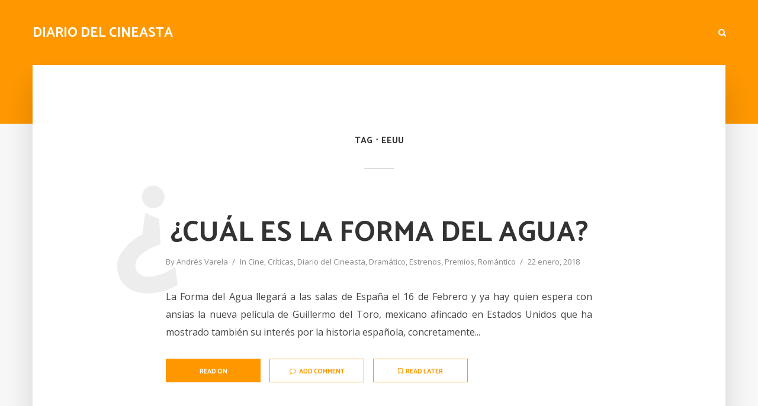

--- FILE ---
content_type: text/html; charset=UTF-8
request_url: https://diariodelcineasta.com/tag/eeuu/
body_size: 17278
content:
<!DOCTYPE html>
<html lang="es" class="no-js no-svg">
	<head><meta charset="UTF-8"><script>if(navigator.userAgent.match(/MSIE|Internet Explorer/i)||navigator.userAgent.match(/Trident\/7\..*?rv:11/i)){var href=document.location.href;if(!href.match(/[?&]nowprocket/)){if(href.indexOf("?")==-1){if(href.indexOf("#")==-1){document.location.href=href+"?nowprocket=1"}else{document.location.href=href.replace("#","?nowprocket=1#")}}else{if(href.indexOf("#")==-1){document.location.href=href+"&nowprocket=1"}else{document.location.href=href.replace("#","&nowprocket=1#")}}}}</script><script>(()=>{class RocketLazyLoadScripts{constructor(){this.v="1.2.6",this.triggerEvents=["keydown","mousedown","mousemove","touchmove","touchstart","touchend","wheel"],this.userEventHandler=this.t.bind(this),this.touchStartHandler=this.i.bind(this),this.touchMoveHandler=this.o.bind(this),this.touchEndHandler=this.h.bind(this),this.clickHandler=this.u.bind(this),this.interceptedClicks=[],this.interceptedClickListeners=[],this.l(this),window.addEventListener("pageshow",(t=>{this.persisted=t.persisted,this.everythingLoaded&&this.m()})),this.CSPIssue=sessionStorage.getItem("rocketCSPIssue"),document.addEventListener("securitypolicyviolation",(t=>{this.CSPIssue||"script-src-elem"!==t.violatedDirective||"data"!==t.blockedURI||(this.CSPIssue=!0,sessionStorage.setItem("rocketCSPIssue",!0))})),document.addEventListener("DOMContentLoaded",(()=>{this.k()})),this.delayedScripts={normal:[],async:[],defer:[]},this.trash=[],this.allJQueries=[]}p(t){document.hidden?t.t():(this.triggerEvents.forEach((e=>window.addEventListener(e,t.userEventHandler,{passive:!0}))),window.addEventListener("touchstart",t.touchStartHandler,{passive:!0}),window.addEventListener("mousedown",t.touchStartHandler),document.addEventListener("visibilitychange",t.userEventHandler))}_(){this.triggerEvents.forEach((t=>window.removeEventListener(t,this.userEventHandler,{passive:!0}))),document.removeEventListener("visibilitychange",this.userEventHandler)}i(t){"HTML"!==t.target.tagName&&(window.addEventListener("touchend",this.touchEndHandler),window.addEventListener("mouseup",this.touchEndHandler),window.addEventListener("touchmove",this.touchMoveHandler,{passive:!0}),window.addEventListener("mousemove",this.touchMoveHandler),t.target.addEventListener("click",this.clickHandler),this.L(t.target,!0),this.S(t.target,"onclick","rocket-onclick"),this.C())}o(t){window.removeEventListener("touchend",this.touchEndHandler),window.removeEventListener("mouseup",this.touchEndHandler),window.removeEventListener("touchmove",this.touchMoveHandler,{passive:!0}),window.removeEventListener("mousemove",this.touchMoveHandler),t.target.removeEventListener("click",this.clickHandler),this.L(t.target,!1),this.S(t.target,"rocket-onclick","onclick"),this.M()}h(){window.removeEventListener("touchend",this.touchEndHandler),window.removeEventListener("mouseup",this.touchEndHandler),window.removeEventListener("touchmove",this.touchMoveHandler,{passive:!0}),window.removeEventListener("mousemove",this.touchMoveHandler)}u(t){t.target.removeEventListener("click",this.clickHandler),this.L(t.target,!1),this.S(t.target,"rocket-onclick","onclick"),this.interceptedClicks.push(t),t.preventDefault(),t.stopPropagation(),t.stopImmediatePropagation(),this.M()}O(){window.removeEventListener("touchstart",this.touchStartHandler,{passive:!0}),window.removeEventListener("mousedown",this.touchStartHandler),this.interceptedClicks.forEach((t=>{t.target.dispatchEvent(new MouseEvent("click",{view:t.view,bubbles:!0,cancelable:!0}))}))}l(t){EventTarget.prototype.addEventListenerWPRocketBase=EventTarget.prototype.addEventListener,EventTarget.prototype.addEventListener=function(e,i,o){"click"!==e||t.windowLoaded||i===t.clickHandler||t.interceptedClickListeners.push({target:this,func:i,options:o}),(this||window).addEventListenerWPRocketBase(e,i,o)}}L(t,e){this.interceptedClickListeners.forEach((i=>{i.target===t&&(e?t.removeEventListener("click",i.func,i.options):t.addEventListener("click",i.func,i.options))})),t.parentNode!==document.documentElement&&this.L(t.parentNode,e)}D(){return new Promise((t=>{this.P?this.M=t:t()}))}C(){this.P=!0}M(){this.P=!1}S(t,e,i){t.hasAttribute&&t.hasAttribute(e)&&(event.target.setAttribute(i,event.target.getAttribute(e)),event.target.removeAttribute(e))}t(){this._(this),"loading"===document.readyState?document.addEventListener("DOMContentLoaded",this.R.bind(this)):this.R()}k(){let t=[];document.querySelectorAll("script[type=rocketlazyloadscript][data-rocket-src]").forEach((e=>{let i=e.getAttribute("data-rocket-src");if(i&&!i.startsWith("data:")){0===i.indexOf("//")&&(i=location.protocol+i);try{const o=new URL(i).origin;o!==location.origin&&t.push({src:o,crossOrigin:e.crossOrigin||"module"===e.getAttribute("data-rocket-type")})}catch(t){}}})),t=[...new Map(t.map((t=>[JSON.stringify(t),t]))).values()],this.T(t,"preconnect")}async R(){this.lastBreath=Date.now(),this.j(this),this.F(this),this.I(),this.W(),this.q(),await this.A(this.delayedScripts.normal),await this.A(this.delayedScripts.defer),await this.A(this.delayedScripts.async);try{await this.U(),await this.H(this),await this.J()}catch(t){console.error(t)}window.dispatchEvent(new Event("rocket-allScriptsLoaded")),this.everythingLoaded=!0,this.D().then((()=>{this.O()})),this.N()}W(){document.querySelectorAll("script[type=rocketlazyloadscript]").forEach((t=>{t.hasAttribute("data-rocket-src")?t.hasAttribute("async")&&!1!==t.async?this.delayedScripts.async.push(t):t.hasAttribute("defer")&&!1!==t.defer||"module"===t.getAttribute("data-rocket-type")?this.delayedScripts.defer.push(t):this.delayedScripts.normal.push(t):this.delayedScripts.normal.push(t)}))}async B(t){if(await this.G(),!0!==t.noModule||!("noModule"in HTMLScriptElement.prototype))return new Promise((e=>{let i;function o(){(i||t).setAttribute("data-rocket-status","executed"),e()}try{if(navigator.userAgent.indexOf("Firefox/")>0||""===navigator.vendor||this.CSPIssue)i=document.createElement("script"),[...t.attributes].forEach((t=>{let e=t.nodeName;"type"!==e&&("data-rocket-type"===e&&(e="type"),"data-rocket-src"===e&&(e="src"),i.setAttribute(e,t.nodeValue))})),t.text&&(i.text=t.text),i.hasAttribute("src")?(i.addEventListener("load",o),i.addEventListener("error",(function(){i.setAttribute("data-rocket-status","failed-network"),e()})),setTimeout((()=>{i.isConnected||e()}),1)):(i.text=t.text,o()),t.parentNode.replaceChild(i,t);else{const i=t.getAttribute("data-rocket-type"),s=t.getAttribute("data-rocket-src");i?(t.type=i,t.removeAttribute("data-rocket-type")):t.removeAttribute("type"),t.addEventListener("load",o),t.addEventListener("error",(i=>{this.CSPIssue&&i.target.src.startsWith("data:")?(console.log("WPRocket: data-uri blocked by CSP -> fallback"),t.removeAttribute("src"),this.B(t).then(e)):(t.setAttribute("data-rocket-status","failed-network"),e())})),s?(t.removeAttribute("data-rocket-src"),t.src=s):t.src="data:text/javascript;base64,"+window.btoa(unescape(encodeURIComponent(t.text)))}}catch(i){t.setAttribute("data-rocket-status","failed-transform"),e()}}));t.setAttribute("data-rocket-status","skipped")}async A(t){const e=t.shift();return e&&e.isConnected?(await this.B(e),this.A(t)):Promise.resolve()}q(){this.T([...this.delayedScripts.normal,...this.delayedScripts.defer,...this.delayedScripts.async],"preload")}T(t,e){var i=document.createDocumentFragment();t.forEach((t=>{const o=t.getAttribute&&t.getAttribute("data-rocket-src")||t.src;if(o&&!o.startsWith("data:")){const s=document.createElement("link");s.href=o,s.rel=e,"preconnect"!==e&&(s.as="script"),t.getAttribute&&"module"===t.getAttribute("data-rocket-type")&&(s.crossOrigin=!0),t.crossOrigin&&(s.crossOrigin=t.crossOrigin),t.integrity&&(s.integrity=t.integrity),i.appendChild(s),this.trash.push(s)}})),document.head.appendChild(i)}j(t){let e={};function i(i,o){return e[o].eventsToRewrite.indexOf(i)>=0&&!t.everythingLoaded?"rocket-"+i:i}function o(t,o){!function(t){e[t]||(e[t]={originalFunctions:{add:t.addEventListener,remove:t.removeEventListener},eventsToRewrite:[]},t.addEventListener=function(){arguments[0]=i(arguments[0],t),e[t].originalFunctions.add.apply(t,arguments)},t.removeEventListener=function(){arguments[0]=i(arguments[0],t),e[t].originalFunctions.remove.apply(t,arguments)})}(t),e[t].eventsToRewrite.push(o)}function s(e,i){let o=e[i];e[i]=null,Object.defineProperty(e,i,{get:()=>o||function(){},set(s){t.everythingLoaded?o=s:e["rocket"+i]=o=s}})}o(document,"DOMContentLoaded"),o(window,"DOMContentLoaded"),o(window,"load"),o(window,"pageshow"),o(document,"readystatechange"),s(document,"onreadystatechange"),s(window,"onload"),s(window,"onpageshow");try{Object.defineProperty(document,"readyState",{get:()=>t.rocketReadyState,set(e){t.rocketReadyState=e},configurable:!0}),document.readyState="loading"}catch(t){console.log("WPRocket DJE readyState conflict, bypassing")}}F(t){let e;function i(e){return t.everythingLoaded?e:e.split(" ").map((t=>"load"===t||0===t.indexOf("load.")?"rocket-jquery-load":t)).join(" ")}function o(o){function s(t){const e=o.fn[t];o.fn[t]=o.fn.init.prototype[t]=function(){return this[0]===window&&("string"==typeof arguments[0]||arguments[0]instanceof String?arguments[0]=i(arguments[0]):"object"==typeof arguments[0]&&Object.keys(arguments[0]).forEach((t=>{const e=arguments[0][t];delete arguments[0][t],arguments[0][i(t)]=e}))),e.apply(this,arguments),this}}o&&o.fn&&!t.allJQueries.includes(o)&&(o.fn.ready=o.fn.init.prototype.ready=function(e){return t.domReadyFired?e.bind(document)(o):document.addEventListener("rocket-DOMContentLoaded",(()=>e.bind(document)(o))),o([])},s("on"),s("one"),t.allJQueries.push(o)),e=o}o(window.jQuery),Object.defineProperty(window,"jQuery",{get:()=>e,set(t){o(t)}})}async H(t){const e=document.querySelector("script[data-webpack]");e&&(await async function(){return new Promise((t=>{e.addEventListener("load",t),e.addEventListener("error",t)}))}(),await t.K(),await t.H(t))}async U(){this.domReadyFired=!0;try{document.readyState="interactive"}catch(t){}await this.G(),document.dispatchEvent(new Event("rocket-readystatechange")),await this.G(),document.rocketonreadystatechange&&document.rocketonreadystatechange(),await this.G(),document.dispatchEvent(new Event("rocket-DOMContentLoaded")),await this.G(),window.dispatchEvent(new Event("rocket-DOMContentLoaded"))}async J(){try{document.readyState="complete"}catch(t){}await this.G(),document.dispatchEvent(new Event("rocket-readystatechange")),await this.G(),document.rocketonreadystatechange&&document.rocketonreadystatechange(),await this.G(),window.dispatchEvent(new Event("rocket-load")),await this.G(),window.rocketonload&&window.rocketonload(),await this.G(),this.allJQueries.forEach((t=>t(window).trigger("rocket-jquery-load"))),await this.G();const t=new Event("rocket-pageshow");t.persisted=this.persisted,window.dispatchEvent(t),await this.G(),window.rocketonpageshow&&window.rocketonpageshow({persisted:this.persisted}),this.windowLoaded=!0}m(){document.onreadystatechange&&document.onreadystatechange(),window.onload&&window.onload(),window.onpageshow&&window.onpageshow({persisted:this.persisted})}I(){const t=new Map;document.write=document.writeln=function(e){const i=document.currentScript;i||console.error("WPRocket unable to document.write this: "+e);const o=document.createRange(),s=i.parentElement;let n=t.get(i);void 0===n&&(n=i.nextSibling,t.set(i,n));const c=document.createDocumentFragment();o.setStart(c,0),c.appendChild(o.createContextualFragment(e)),s.insertBefore(c,n)}}async G(){Date.now()-this.lastBreath>45&&(await this.K(),this.lastBreath=Date.now())}async K(){return document.hidden?new Promise((t=>setTimeout(t))):new Promise((t=>requestAnimationFrame(t)))}N(){this.trash.forEach((t=>t.remove()))}static run(){const t=new RocketLazyLoadScripts;t.p(t)}}RocketLazyLoadScripts.run()})();</script>
	     <!-- Google tag (gtag.js) -->
<script async src="https://www.googletagmanager.com/gtag/js?id=G-5VBYE4H7BQ"></script>
<script>
  window.dataLayer = window.dataLayer || [];
  function gtag(){dataLayer.push(arguments);}
  gtag('js', new Date());

  gtag('config', 'G-5VBYE4H7BQ');
</script>
	    <!-- Google tag (gtag.js) -->
<script async src="https://www.googletagmanager.com/gtag/js?id=G-299V8M08BJ"></script>
<script>
  window.dataLayer = window.dataLayer || [];
  function gtag(){dataLayer.push(arguments);}
  gtag('js', new Date());

  gtag('config', 'G-299V8M08BJ');
</script>
<!-- Google tag (gtag.js) -->
<script async src="https://www.googletagmanager.com/gtag/js?id=G-Y5VWNGR94N"></script>
<script>
  window.dataLayer = window.dataLayer || [];
  function gtag(){dataLayer.push(arguments);}
  gtag('js', new Date());

  gtag('config', 'G-Y5VWNGR94N');
</script>
		
		<meta name="viewport" content="width=device-width, initial-scale=1">
		<link rel="profile" href="https://gmpg.org/xfn/11">
		<meta name='robots' content='index, follow, max-image-preview:large, max-snippet:-1, max-video-preview:-1' />
	<style>img:is([sizes="auto" i], [sizes^="auto," i]) { contain-intrinsic-size: 3000px 1500px }</style>
	
	<!-- This site is optimized with the Yoast SEO Premium plugin v22.5 (Yoast SEO v24.2) - https://yoast.com/wordpress/plugins/seo/ -->
	<title>EEUU | Diario del Cineasta</title><link rel="preload" data-rocket-preload as="style" href="https://fonts.googleapis.com/css?family=Open%20Sans%3A400%2C600%7CCatamaran%3A400%2C700&#038;subset=latin%2Clatin-ext&#038;display=swap" /><link rel="stylesheet" href="https://fonts.googleapis.com/css?family=Open%20Sans%3A400%2C600%7CCatamaran%3A400%2C700&#038;subset=latin%2Clatin-ext&#038;display=swap" media="print" onload="this.media='all'" /><noscript><link rel="stylesheet" href="https://fonts.googleapis.com/css?family=Open%20Sans%3A400%2C600%7CCatamaran%3A400%2C700&#038;subset=latin%2Clatin-ext&#038;display=swap" /></noscript>
	<link rel="canonical" href="https://diariodelcineasta.com/tag/eeuu/" />
	<meta property="og:locale" content="es_ES" />
	<meta property="og:type" content="article" />
	<meta property="og:title" content="EEUU archivos" />
	<meta property="og:url" content="https://diariodelcineasta.com/tag/eeuu/" />
	<meta property="og:site_name" content="Diario del Cineasta" />
	<script type="application/ld+json" class="yoast-schema-graph">{"@context":"https://schema.org","@graph":[{"@type":"CollectionPage","@id":"https://diariodelcineasta.com/tag/eeuu/","url":"https://diariodelcineasta.com/tag/eeuu/","name":"EEUU | Diario del Cineasta","isPartOf":{"@id":"https://diariodelcineasta.com/#website"},"primaryImageOfPage":{"@id":"https://diariodelcineasta.com/tag/eeuu/#primaryimage"},"image":{"@id":"https://diariodelcineasta.com/tag/eeuu/#primaryimage"},"thumbnailUrl":"https://diariodelcineasta.com/wp-content/uploads/2018/01/formaagua.jpg","breadcrumb":{"@id":"https://diariodelcineasta.com/tag/eeuu/#breadcrumb"},"inLanguage":"es"},{"@type":"ImageObject","inLanguage":"es","@id":"https://diariodelcineasta.com/tag/eeuu/#primaryimage","url":"https://diariodelcineasta.com/wp-content/uploads/2018/01/formaagua.jpg","contentUrl":"https://diariodelcineasta.com/wp-content/uploads/2018/01/formaagua.jpg","width":1068,"height":712,"caption":"la forma del agua"},{"@type":"BreadcrumbList","@id":"https://diariodelcineasta.com/tag/eeuu/#breadcrumb","itemListElement":[{"@type":"ListItem","position":1,"name":"Portada","item":"https://diariodelcineasta.com/"},{"@type":"ListItem","position":2,"name":"EEUU"}]},{"@type":"WebSite","@id":"https://diariodelcineasta.com/#website","url":"https://diariodelcineasta.com/","name":"Diario del Cineasta","description":"Todo sobre cine y series","potentialAction":[{"@type":"SearchAction","target":{"@type":"EntryPoint","urlTemplate":"https://diariodelcineasta.com/?s={search_term_string}"},"query-input":{"@type":"PropertyValueSpecification","valueRequired":true,"valueName":"search_term_string"}}],"inLanguage":"es"}]}</script>
	<!-- / Yoast SEO Premium plugin. -->


<link rel='dns-prefetch' href='//fonts.googleapis.com' />
<link href='https://fonts.gstatic.com' crossorigin rel='preconnect' />
<link rel="alternate" type="application/rss+xml" title="Diario del Cineasta &raquo; Feed" href="https://diariodelcineasta.com/feed/" />
<link rel="alternate" type="application/rss+xml" title="Diario del Cineasta &raquo; Feed de los comentarios" href="https://diariodelcineasta.com/comments/feed/" />
<link rel="alternate" type="application/rss+xml" title="Diario del Cineasta &raquo; Etiqueta EEUU del feed" href="https://diariodelcineasta.com/tag/eeuu/feed/" />
<style id='wp-emoji-styles-inline-css' type='text/css'>

	img.wp-smiley, img.emoji {
		display: inline !important;
		border: none !important;
		box-shadow: none !important;
		height: 1em !important;
		width: 1em !important;
		margin: 0 0.07em !important;
		vertical-align: -0.1em !important;
		background: none !important;
		padding: 0 !important;
	}
</style>
<link rel='stylesheet' id='wp-block-library-css' href='https://diariodelcineasta.com/wp-includes/css/dist/block-library/style.min.css?ver=78364522c2e5b0c886d3a271d8283722' type='text/css' media='all' />
<style id='classic-theme-styles-inline-css' type='text/css'>
/*! This file is auto-generated */
.wp-block-button__link{color:#fff;background-color:#32373c;border-radius:9999px;box-shadow:none;text-decoration:none;padding:calc(.667em + 2px) calc(1.333em + 2px);font-size:1.125em}.wp-block-file__button{background:#32373c;color:#fff;text-decoration:none}
</style>
<style id='global-styles-inline-css' type='text/css'>
:root{--wp--preset--aspect-ratio--square: 1;--wp--preset--aspect-ratio--4-3: 4/3;--wp--preset--aspect-ratio--3-4: 3/4;--wp--preset--aspect-ratio--3-2: 3/2;--wp--preset--aspect-ratio--2-3: 2/3;--wp--preset--aspect-ratio--16-9: 16/9;--wp--preset--aspect-ratio--9-16: 9/16;--wp--preset--color--black: #000000;--wp--preset--color--cyan-bluish-gray: #abb8c3;--wp--preset--color--white: #ffffff;--wp--preset--color--pale-pink: #f78da7;--wp--preset--color--vivid-red: #cf2e2e;--wp--preset--color--luminous-vivid-orange: #ff6900;--wp--preset--color--luminous-vivid-amber: #fcb900;--wp--preset--color--light-green-cyan: #7bdcb5;--wp--preset--color--vivid-green-cyan: #00d084;--wp--preset--color--pale-cyan-blue: #8ed1fc;--wp--preset--color--vivid-cyan-blue: #0693e3;--wp--preset--color--vivid-purple: #9b51e0;--wp--preset--color--typology-acc: #ff9800;--wp--preset--color--typology-txt: #444444;--wp--preset--color--typology-meta: #888888;--wp--preset--color--typology-bg: #ffffff;--wp--preset--gradient--vivid-cyan-blue-to-vivid-purple: linear-gradient(135deg,rgba(6,147,227,1) 0%,rgb(155,81,224) 100%);--wp--preset--gradient--light-green-cyan-to-vivid-green-cyan: linear-gradient(135deg,rgb(122,220,180) 0%,rgb(0,208,130) 100%);--wp--preset--gradient--luminous-vivid-amber-to-luminous-vivid-orange: linear-gradient(135deg,rgba(252,185,0,1) 0%,rgba(255,105,0,1) 100%);--wp--preset--gradient--luminous-vivid-orange-to-vivid-red: linear-gradient(135deg,rgba(255,105,0,1) 0%,rgb(207,46,46) 100%);--wp--preset--gradient--very-light-gray-to-cyan-bluish-gray: linear-gradient(135deg,rgb(238,238,238) 0%,rgb(169,184,195) 100%);--wp--preset--gradient--cool-to-warm-spectrum: linear-gradient(135deg,rgb(74,234,220) 0%,rgb(151,120,209) 20%,rgb(207,42,186) 40%,rgb(238,44,130) 60%,rgb(251,105,98) 80%,rgb(254,248,76) 100%);--wp--preset--gradient--blush-light-purple: linear-gradient(135deg,rgb(255,206,236) 0%,rgb(152,150,240) 100%);--wp--preset--gradient--blush-bordeaux: linear-gradient(135deg,rgb(254,205,165) 0%,rgb(254,45,45) 50%,rgb(107,0,62) 100%);--wp--preset--gradient--luminous-dusk: linear-gradient(135deg,rgb(255,203,112) 0%,rgb(199,81,192) 50%,rgb(65,88,208) 100%);--wp--preset--gradient--pale-ocean: linear-gradient(135deg,rgb(255,245,203) 0%,rgb(182,227,212) 50%,rgb(51,167,181) 100%);--wp--preset--gradient--electric-grass: linear-gradient(135deg,rgb(202,248,128) 0%,rgb(113,206,126) 100%);--wp--preset--gradient--midnight: linear-gradient(135deg,rgb(2,3,129) 0%,rgb(40,116,252) 100%);--wp--preset--font-size--small: 12.8px;--wp--preset--font-size--medium: 20px;--wp--preset--font-size--large: 22.4px;--wp--preset--font-size--x-large: 42px;--wp--preset--font-size--normal: 16px;--wp--preset--font-size--huge: 28.8px;--wp--preset--spacing--20: 0.44rem;--wp--preset--spacing--30: 0.67rem;--wp--preset--spacing--40: 1rem;--wp--preset--spacing--50: 1.5rem;--wp--preset--spacing--60: 2.25rem;--wp--preset--spacing--70: 3.38rem;--wp--preset--spacing--80: 5.06rem;--wp--preset--shadow--natural: 6px 6px 9px rgba(0, 0, 0, 0.2);--wp--preset--shadow--deep: 12px 12px 50px rgba(0, 0, 0, 0.4);--wp--preset--shadow--sharp: 6px 6px 0px rgba(0, 0, 0, 0.2);--wp--preset--shadow--outlined: 6px 6px 0px -3px rgba(255, 255, 255, 1), 6px 6px rgba(0, 0, 0, 1);--wp--preset--shadow--crisp: 6px 6px 0px rgba(0, 0, 0, 1);}:where(.is-layout-flex){gap: 0.5em;}:where(.is-layout-grid){gap: 0.5em;}body .is-layout-flex{display: flex;}.is-layout-flex{flex-wrap: wrap;align-items: center;}.is-layout-flex > :is(*, div){margin: 0;}body .is-layout-grid{display: grid;}.is-layout-grid > :is(*, div){margin: 0;}:where(.wp-block-columns.is-layout-flex){gap: 2em;}:where(.wp-block-columns.is-layout-grid){gap: 2em;}:where(.wp-block-post-template.is-layout-flex){gap: 1.25em;}:where(.wp-block-post-template.is-layout-grid){gap: 1.25em;}.has-black-color{color: var(--wp--preset--color--black) !important;}.has-cyan-bluish-gray-color{color: var(--wp--preset--color--cyan-bluish-gray) !important;}.has-white-color{color: var(--wp--preset--color--white) !important;}.has-pale-pink-color{color: var(--wp--preset--color--pale-pink) !important;}.has-vivid-red-color{color: var(--wp--preset--color--vivid-red) !important;}.has-luminous-vivid-orange-color{color: var(--wp--preset--color--luminous-vivid-orange) !important;}.has-luminous-vivid-amber-color{color: var(--wp--preset--color--luminous-vivid-amber) !important;}.has-light-green-cyan-color{color: var(--wp--preset--color--light-green-cyan) !important;}.has-vivid-green-cyan-color{color: var(--wp--preset--color--vivid-green-cyan) !important;}.has-pale-cyan-blue-color{color: var(--wp--preset--color--pale-cyan-blue) !important;}.has-vivid-cyan-blue-color{color: var(--wp--preset--color--vivid-cyan-blue) !important;}.has-vivid-purple-color{color: var(--wp--preset--color--vivid-purple) !important;}.has-black-background-color{background-color: var(--wp--preset--color--black) !important;}.has-cyan-bluish-gray-background-color{background-color: var(--wp--preset--color--cyan-bluish-gray) !important;}.has-white-background-color{background-color: var(--wp--preset--color--white) !important;}.has-pale-pink-background-color{background-color: var(--wp--preset--color--pale-pink) !important;}.has-vivid-red-background-color{background-color: var(--wp--preset--color--vivid-red) !important;}.has-luminous-vivid-orange-background-color{background-color: var(--wp--preset--color--luminous-vivid-orange) !important;}.has-luminous-vivid-amber-background-color{background-color: var(--wp--preset--color--luminous-vivid-amber) !important;}.has-light-green-cyan-background-color{background-color: var(--wp--preset--color--light-green-cyan) !important;}.has-vivid-green-cyan-background-color{background-color: var(--wp--preset--color--vivid-green-cyan) !important;}.has-pale-cyan-blue-background-color{background-color: var(--wp--preset--color--pale-cyan-blue) !important;}.has-vivid-cyan-blue-background-color{background-color: var(--wp--preset--color--vivid-cyan-blue) !important;}.has-vivid-purple-background-color{background-color: var(--wp--preset--color--vivid-purple) !important;}.has-black-border-color{border-color: var(--wp--preset--color--black) !important;}.has-cyan-bluish-gray-border-color{border-color: var(--wp--preset--color--cyan-bluish-gray) !important;}.has-white-border-color{border-color: var(--wp--preset--color--white) !important;}.has-pale-pink-border-color{border-color: var(--wp--preset--color--pale-pink) !important;}.has-vivid-red-border-color{border-color: var(--wp--preset--color--vivid-red) !important;}.has-luminous-vivid-orange-border-color{border-color: var(--wp--preset--color--luminous-vivid-orange) !important;}.has-luminous-vivid-amber-border-color{border-color: var(--wp--preset--color--luminous-vivid-amber) !important;}.has-light-green-cyan-border-color{border-color: var(--wp--preset--color--light-green-cyan) !important;}.has-vivid-green-cyan-border-color{border-color: var(--wp--preset--color--vivid-green-cyan) !important;}.has-pale-cyan-blue-border-color{border-color: var(--wp--preset--color--pale-cyan-blue) !important;}.has-vivid-cyan-blue-border-color{border-color: var(--wp--preset--color--vivid-cyan-blue) !important;}.has-vivid-purple-border-color{border-color: var(--wp--preset--color--vivid-purple) !important;}.has-vivid-cyan-blue-to-vivid-purple-gradient-background{background: var(--wp--preset--gradient--vivid-cyan-blue-to-vivid-purple) !important;}.has-light-green-cyan-to-vivid-green-cyan-gradient-background{background: var(--wp--preset--gradient--light-green-cyan-to-vivid-green-cyan) !important;}.has-luminous-vivid-amber-to-luminous-vivid-orange-gradient-background{background: var(--wp--preset--gradient--luminous-vivid-amber-to-luminous-vivid-orange) !important;}.has-luminous-vivid-orange-to-vivid-red-gradient-background{background: var(--wp--preset--gradient--luminous-vivid-orange-to-vivid-red) !important;}.has-very-light-gray-to-cyan-bluish-gray-gradient-background{background: var(--wp--preset--gradient--very-light-gray-to-cyan-bluish-gray) !important;}.has-cool-to-warm-spectrum-gradient-background{background: var(--wp--preset--gradient--cool-to-warm-spectrum) !important;}.has-blush-light-purple-gradient-background{background: var(--wp--preset--gradient--blush-light-purple) !important;}.has-blush-bordeaux-gradient-background{background: var(--wp--preset--gradient--blush-bordeaux) !important;}.has-luminous-dusk-gradient-background{background: var(--wp--preset--gradient--luminous-dusk) !important;}.has-pale-ocean-gradient-background{background: var(--wp--preset--gradient--pale-ocean) !important;}.has-electric-grass-gradient-background{background: var(--wp--preset--gradient--electric-grass) !important;}.has-midnight-gradient-background{background: var(--wp--preset--gradient--midnight) !important;}.has-small-font-size{font-size: var(--wp--preset--font-size--small) !important;}.has-medium-font-size{font-size: var(--wp--preset--font-size--medium) !important;}.has-large-font-size{font-size: var(--wp--preset--font-size--large) !important;}.has-x-large-font-size{font-size: var(--wp--preset--font-size--x-large) !important;}
:where(.wp-block-post-template.is-layout-flex){gap: 1.25em;}:where(.wp-block-post-template.is-layout-grid){gap: 1.25em;}
:where(.wp-block-columns.is-layout-flex){gap: 2em;}:where(.wp-block-columns.is-layout-grid){gap: 2em;}
:root :where(.wp-block-pullquote){font-size: 1.5em;line-height: 1.6;}
</style>

<link data-minify="1" rel='stylesheet' id='typology-main-css' href='https://diariodelcineasta.com/wp-content/cache/background-css/diariodelcineasta.com/wp-content/cache/min/1/wp-content/themes/typology/assets/css/min.css?ver=1723878943&wpr_t=1769713955' type='text/css' media='all' />
<style id='typology-main-inline-css' type='text/css'>
body,blockquote:before, q:before{font-family: 'Open Sans';font-weight: 400;}body,.typology-action-button .sub-menu{color:#444444;}body{background:#f8f8f8;font-size: 1.6rem;}.typology-fake-bg{background:#f8f8f8;}.typology-sidebar,.typology-section{background:#ffffff;}h1, h2, h3, h4, h5, h6,.h1, .h2, .h3, .h4, .h5, .h6,.submit,.mks_read_more a,input[type="submit"],input[type="button"],a.mks_button,.cover-letter,.post-letter,.woocommerce nav.woocommerce-pagination ul li span,.woocommerce nav.woocommerce-pagination ul li a,.woocommerce div.product .woocommerce-tabs ul.tabs li,.typology-pagination a,.typology-pagination span,.comment-author .fn,.post-date-month,.typology-button-social,.meks-instagram-follow-link a,.mks_autor_link_wrap a,.entry-pre-title,.typology-button,button,.wp-block-cover .wp-block-cover-image-text, .wp-block-cover .wp-block-cover-text, .wp-block-cover h2, .wp-block-cover-image .wp-block-cover-image-text, .wp-block-cover-image .wp-block-cover-text, .wp-block-cover-image h2,.wp-block-button__link,body div.wpforms-container-full .wpforms-form input[type=submit], body div.wpforms-container-full .wpforms-form button[type=submit], body div.wpforms-container-full .wpforms-form .wpforms-page-button {font-family: 'Catamaran';font-weight: 700;}.typology-header .typology-nav{font-family: 'Open Sans';font-weight: 600;}.typology-cover .entry-title,.typology-cover h1 { font-size: 6.4rem;}h1, .h1 {font-size: 4.8rem;}h2, .h2 {font-size: 3.5rem;}h3, .h3 {font-size: 2.5rem;}h4, .h4 {font-size: 2.3rem;}h5, .h5,.typology-layout-c.post-image-on .entry-title,blockquote, q {font-size: 1.8rem;}h6, .h6 {font-size: 1.5rem;}.widget{font-size: 1.4rem;}.typology-header .typology-nav a{font-size: 1.1rem;}.typology-layout-b .post-date-hidden,.meta-item{font-size: 1.3rem;}.post-letter {font-size: 26.0rem;}.typology-layout-c .post-letter{height: 26.0rem;}.cover-letter {font-size: 60.0rem;}h1, h2, h3, h4, h5, h6,.h1, .h2, .h3, .h4, .h5, .h6,h1 a,h2 a,h3 a,h4 a,h5 a,h6 a,.post-date-month{color:#333333;}.typology-single-sticky a{color:#444444;}.entry-title a:hover,.typology-single-sticky a:hover{color:#ff9800;}.bypostauthor .comment-author:before,#cancel-comment-reply-link:after{background:#ff9800;}a,.widget .textwidget a,.typology-layout-b .post-date-hidden{color: #ff9800;}.single .typology-section:first-child .section-content, .section-content-page, .section-content.section-content-a{max-width: 720px;}.typology-header{height:110px;}.typology-header-sticky-on .typology-header{background:#ff9800;}.cover-letter{padding-top: 110px;}.site-title a,.typology-site-description{color: #ffffff;}.typology-header .typology-nav,.typology-header .typology-nav > li > a{color: #ffffff;}.typology-header .typology-nav .sub-menu a{ color:#444444;}.typology-header .typology-nav .sub-menu a:hover{color: #ff9800;}.typology-action-button .sub-menu ul a:before{background: #ff9800;}.sub-menu .current-menu-item a{color:#ff9800;}.dot,.typology-header .typology-nav .sub-menu{background:#ffffff;}.typology-header .typology-main-navigation .sub-menu .current-menu-ancestor > a,.typology-header .typology-main-navigation .sub-menu .current-menu-item > a{color: #ff9800;}.typology-header-wide .slot-l{left: 35px;}.typology-header-wide .slot-r{right: 20px;}.meta-item,.meta-item span,.meta-item a,.comment-metadata a{color: #888888;}.comment-meta .url,.meta-item a:hover{color:#333333;}.typology-post:after,.section-title:after,.typology-pagination:before{background:rgba(51,51,51,0.2);}.typology-layout-b .post-date-day,.typology-outline-nav li a:hover,.style-timeline .post-date-day{color:#ff9800;}.typology-layout-b .post-date:after,blockquote:before,q:before{background:#ff9800;}.typology-sticky-c,.typology-sticky-to-top span,.sticky-author-date{color: #888888;}.typology-outline-nav li a{color: #444444;}.typology-post.typology-layout-b:before, .section-content-b .typology-ad-between-posts:before{background:rgba(68,68,68,0.1);}.submit,.mks_read_more a,input[type="submit"],input[type="button"],a.mks_button,.typology-button,.submit,.typology-button-social,.page-template-template-authors .typology-author .typology-button-social,.widget .mks_autor_link_wrap a,.widget .meks-instagram-follow-link a,.widget .mks_read_more a,button,body div.wpforms-container-full .wpforms-form input[type=submit], body div.wpforms-container-full .wpforms-form button[type=submit], body div.wpforms-container-full .wpforms-form .wpforms-page-button {color:#ffffff;background: #ff9800;border:1px solid #ff9800;}body div.wpforms-container-full .wpforms-form input[type=submit]:hover, body div.wpforms-container-full .wpforms-form input[type=submit]:focus, body div.wpforms-container-full .wpforms-form input[type=submit]:active, body div.wpforms-container-full .wpforms-form button[type=submit]:hover, body div.wpforms-container-full .wpforms-form button[type=submit]:focus, body div.wpforms-container-full .wpforms-form button[type=submit]:active, body div.wpforms-container-full .wpforms-form .wpforms-page-button:hover, body div.wpforms-container-full .wpforms-form .wpforms-page-button:active, body div.wpforms-container-full .wpforms-form .wpforms-page-button:focus {color:#ffffff;background: #ff9800;border:1px solid #ff9800;}.page-template-template-authors .typology-author .typology-icon-social:hover {border:1px solid #ff9800;}.button-invert{color:#ff9800;background:transparent;}.widget .mks_autor_link_wrap a:hover,.widget .meks-instagram-follow-link a:hover,.widget .mks_read_more a:hover{color:#ffffff;}.typology-cover{min-height: 240px;}.typology-cover-empty{height:209px;min-height:209px;}.typology-fake-bg .typology-section:first-child {top: -99px;}.typology-flat .typology-cover-empty{height:110px;}.typology-flat .typology-cover{min-height:110px;}.typology-cover-empty,.typology-cover,.typology-header-sticky{background: #ff9800;;}.typology-cover-overlay:after{background: rgba(255,152,0,0.6);}.typology-sidebar-header{background:#ff9800;}.typology-cover,.typology-cover .entry-title,.typology-cover .entry-title a,.typology-cover .meta-item,.typology-cover .meta-item span,.typology-cover .meta-item a,.typology-cover h1,.typology-cover h2,.typology-cover h3{color: #ffffff;}.typology-cover .typology-button{color: #ff9800;background:#ffffff;border:1px solid #ffffff;}.typology-cover .button-invert{color: #ffffff;background: transparent;}.typology-cover-slider .owl-dots .owl-dot span{background:#ffffff;}.typology-outline-nav li:before,.widget ul li:before{background:#ff9800;}.widget a{color:#444444;}.widget a:hover,.widget_calendar table tbody td a,.entry-tags a:hover,.wp-block-tag-cloud a:hover{color:#ff9800;}.widget_calendar table tbody td a:hover,.widget table td,.entry-tags a,.wp-block-tag-cloud a{color:#444444;}.widget table,.widget table td,.widget_calendar table thead th,table,td, th{border-color: rgba(68,68,68,0.3);}.widget ul li,.widget .recentcomments{color:#444444;}.widget .post-date{color:#888888;}#today{background:rgba(68,68,68,0.1);}.typology-pagination .current, .typology-pagination .infinite-scroll a, .typology-pagination .load-more a, .typology-pagination .nav-links .next, .typology-pagination .nav-links .prev, .typology-pagination .next a, .typology-pagination .prev a{color: #ffffff;background:#333333;}.typology-pagination a, .typology-pagination span{color: #333333;border:1px solid #333333;}.typology-footer{background:#f8f8f8;color:#aaaaaa;}.typology-footer h1,.typology-footer h2,.typology-footer h3,.typology-footer h4,.typology-footer h5,.typology-footer h6,.typology-footer .post-date-month{color:#aaaaaa;}.typology-count{background: #ff9800;}.typology-footer a, .typology-footer .widget .textwidget a{color: #888888;}input[type="text"], input[type="email"],input[type=search], input[type="url"], input[type="tel"], input[type="number"], input[type="date"], input[type="password"], textarea, select{border-color:rgba(68,68,68,0.2);}blockquote:after, blockquote:before, q:after, q:before{-webkit-box-shadow: 0 0 0 10px #ffffff;box-shadow: 0 0 0 10px #ffffff;}pre,.entry-content #mc_embed_signup{background: rgba(68,68,68,0.1);}.wp-block-button__link{background: #ff9800;color: #ffffff; }.wp-block-image figcaption,.wp-block-audio figcaption{color: #444444;}.wp-block-pullquote:not(.is-style-solid-color) blockquote{border-top:2px solid #444444;border-bottom:2px solid #444444;}.wp-block-pullquote.is-style-solid-color{background: #ff9800;color: #ffffff; }.wp-block-separator{border-color: rgba(68,68,68,0.3);}body.wp-editor{background:#ffffff;}.has-small-font-size{ font-size: 1.3rem;}.has-large-font-size{ font-size: 1.9rem;}.has-huge-font-size{ font-size: 2.2rem;}@media(min-width: 801px){.has-small-font-size{ font-size: 1.3rem;}.has-normal-font-size{ font-size: 1.6rem;}.has-large-font-size{ font-size: 2.2rem;}.has-huge-font-size{ font-size: 2.9rem;}}.has-typology-acc-background-color{ background-color: #ff9800;}.has-typology-acc-color{ color: #ff9800;}.has-typology-txt-background-color{ background-color: #444444;}.has-typology-txt-color{ color: #444444;}.has-typology-meta-background-color{ background-color: #888888;}.has-typology-meta-color{ color: #888888;}.has-typology-bg-background-color{ background-color: #ffffff;}.has-typology-bg-color{ color: #ffffff;}.site-title{text-transform: uppercase;}.typology-site-description{text-transform: none;}.typology-nav{text-transform: uppercase;}h1, h2, h3, h4, h5, h6{text-transform: uppercase;}.section-title{text-transform: uppercase;}.widget-title{text-transform: uppercase;}.meta-item{text-transform: none;}.typology-button{text-transform: uppercase;}.submit,.mks_read_more a,input[type="submit"],input[type="button"],a.mks_button,.typology-button,.widget .mks_autor_link_wrap a,.widget .meks-instagram-follow-link a,.widget .mks_read_more a,button,.typology-button-social,.wp-block-button__link,body div.wpforms-container-full .wpforms-form input[type=submit], body div.wpforms-container-full .wpforms-form button[type=submit], body div.wpforms-container-full .wpforms-form .wpforms-page-button {text-transform: uppercase;}
</style>
<script type="text/javascript" src="https://diariodelcineasta.com/wp-includes/js/jquery/jquery.min.js?ver=3.7.1" id="jquery-core-js" data-rocket-defer defer></script>
<script type="text/javascript" src="https://diariodelcineasta.com/wp-includes/js/jquery/jquery-migrate.min.js?ver=3.4.1" id="jquery-migrate-js" data-rocket-defer defer></script>
<link rel="https://api.w.org/" href="https://diariodelcineasta.com/wp-json/" /><link rel="alternate" title="JSON" type="application/json" href="https://diariodelcineasta.com/wp-json/wp/v2/tags/391" /><meta name="generator" content="Redux 4.5.4" /><!-- No hay ninguna versión amphtml disponible para esta URL. -->			<style id="wpsp-style-frontend"></style>
					<style type="text/css" id="wp-custom-css">
			.post h2, .post h3, .post h4, .post h5, .post h6{text-align:center; color:#9aca27;}


.post p strong{color:#000000 !important;}
.post p a{text-decoration:none; color: #9aca27; font-weight:bold;}
.post{ text-align: justify; }

.more-link{color:#9aca27 !important;}




@media only screen and (min-width: 992px) {
#anuncio{display:none !important;}
.ads-mov{display:none!important;}}
@media only screen and (max-width: 991px) {
.ads-pc{display:none!important;}
.ads-mov{display:block !important;}}.post h2, .post h3, .post h4, .post h5, .post h6{text-align:center; color:#9aca27;}


.post p strong{color:#000000 !important;}
.post p a{text-decoration:none; color: #9aca27; font-weight:bold;}
.post{ text-align: justify; }

.more-link{color:#9aca27 !important;}




@media only screen and (min-width: 992px) {
#anuncio{display:none !important;}
.ads-mov{display:none!important;}}
@media only screen and (max-width: 991px) {
.ads-pc{display:none!important;}
.ads-mov{display:block !important;}}.typology-cover-overlay:after
{background: rgba(0,0,0,0.7)!important;
}		</style>
		
<script type="rocketlazyloadscript" data-rocket-type='text/javascript' data-rocket-src='https://diariodelcineasta.com/wp-content/plugins/wp-spamshield/js/jscripts.php' data-rocket-defer defer></script> 
<noscript><style id="rocket-lazyload-nojs-css">.rll-youtube-player, [data-lazy-src]{display:none !important;}</style></noscript>	<style id="wpr-lazyload-bg-container"></style><style id="wpr-lazyload-bg-exclusion"></style>
<noscript>
<style id="wpr-lazyload-bg-nostyle">.owl-carousel .owl-video-play-icon{--wpr-bg-f718b3e4-61f4-4726-8988-7ee699acc03b: url('https://diariodelcineasta.com/wp-content/themes/typology/assets/css/owl.video.play.png');}</style>
</noscript>
<script type="application/javascript">const rocket_pairs = [{"selector":".owl-carousel .owl-video-play-icon","style":".owl-carousel .owl-video-play-icon{--wpr-bg-f718b3e4-61f4-4726-8988-7ee699acc03b: url('https:\/\/diariodelcineasta.com\/wp-content\/themes\/typology\/assets\/css\/owl.video.play.png');}","hash":"f718b3e4-61f4-4726-8988-7ee699acc03b","url":"https:\/\/diariodelcineasta.com\/wp-content\/themes\/typology\/assets\/css\/owl.video.play.png"}]; const rocket_excluded_pairs = [];</script></head>

	<body data-rsssl=1 class="archive tag tag-eeuu tag-391 wp-embed-responsive wp-schema-pro-2.7.17 typology-v_1_7_6">

		
			<header id="typology-header" class="typology-header">
				<div class="container">
					<div class="slot-l">
	<div class="typology-site-branding">
	
	<span class="site-title h4"><a href="https://diariodelcineasta.com/" rel="home">Diario del Cineasta</a></span>	
</div>
	
</div>

<div class="slot-r">
				<ul id="menu-categorias" class="typology-nav typology-main-navigation"><li id="menu-item-77" class="menu-item menu-item-type-custom menu-item-object-custom menu-item-home menu-item-77"><a href="https://diariodelcineasta.com/">Inicio</a></li>
<li id="menu-item-52" class="menu-item menu-item-type-taxonomy menu-item-object-category menu-item-has-children menu-item-52"><a href="https://diariodelcineasta.com/category/cine/">Cine</a>
<ul class="sub-menu">
	<li id="menu-item-53" class="menu-item menu-item-type-taxonomy menu-item-object-category menu-item-53"><a href="https://diariodelcineasta.com/category/cine/cine-de-accion/">Acción</a></li>
	<li id="menu-item-54" class="menu-item menu-item-type-taxonomy menu-item-object-category menu-item-54"><a href="https://diariodelcineasta.com/category/cine/cine-de-animacion/">Animación</a></li>
	<li id="menu-item-55" class="menu-item menu-item-type-taxonomy menu-item-object-category menu-item-55"><a href="https://diariodelcineasta.com/category/cine/cine-de-ciencia-ficcion/">Ciencia ficción</a></li>
	<li id="menu-item-56" class="menu-item menu-item-type-taxonomy menu-item-object-category menu-item-56"><a href="https://diariodelcineasta.com/category/cine/cine-clasico/">Clásico</a></li>
	<li id="menu-item-173" class="menu-item menu-item-type-taxonomy menu-item-object-category menu-item-173"><a href="https://diariodelcineasta.com/category/cine/dramatico/">Dramático</a></li>
	<li id="menu-item-174" class="menu-item menu-item-type-taxonomy menu-item-object-category menu-item-has-children menu-item-174"><a href="https://diariodelcineasta.com/category/cine/romantico/">Romántico</a>
	<ul class="sub-menu">
		<li id="menu-item-195" class="menu-item menu-item-type-taxonomy menu-item-object-category menu-item-195"><a href="https://diariodelcineasta.com/category/cine/romantico/comedias-romanticas/">Comedias románticas</a></li>
	</ul>
</li>
	<li id="menu-item-57" class="menu-item menu-item-type-taxonomy menu-item-object-category menu-item-57"><a href="https://diariodelcineasta.com/category/cine/cine-de-terror/">Terror</a></li>
</ul>
</li>
<li id="menu-item-64" class="menu-item menu-item-type-taxonomy menu-item-object-category menu-item-64"><a href="https://diariodelcineasta.com/category/criticas/">Críticas</a></li>
<li id="menu-item-65" class="menu-item menu-item-type-taxonomy menu-item-object-category menu-item-has-children menu-item-65"><a href="https://diariodelcineasta.com/category/estrenos/">Estrenos</a>
<ul class="sub-menu">
	<li id="menu-item-66" class="menu-item menu-item-type-taxonomy menu-item-object-category menu-item-66"><a href="https://diariodelcineasta.com/category/estrenos/estrenos-de-accion/">Acción</a></li>
	<li id="menu-item-67" class="menu-item menu-item-type-taxonomy menu-item-object-category menu-item-67"><a href="https://diariodelcineasta.com/category/estrenos/estrenos-de-animacion/">Animación</a></li>
	<li id="menu-item-68" class="menu-item menu-item-type-taxonomy menu-item-object-category menu-item-68"><a href="https://diariodelcineasta.com/category/estrenos/estrenos-de-ciencia-ficcion/">Ciencia ficción</a></li>
	<li id="menu-item-175" class="menu-item menu-item-type-taxonomy menu-item-object-category menu-item-175"><a href="https://diariodelcineasta.com/category/estrenos/dramatico-estrenos/">Dramático</a></li>
	<li id="menu-item-176" class="menu-item menu-item-type-taxonomy menu-item-object-category menu-item-176"><a href="https://diariodelcineasta.com/category/estrenos/romantico-estrenos/">Romántico</a></li>
	<li id="menu-item-69" class="menu-item menu-item-type-taxonomy menu-item-object-category menu-item-69"><a href="https://diariodelcineasta.com/category/estrenos/estrenos-de-terror/">Terror</a></li>
</ul>
</li>
<li id="menu-item-74" class="menu-item menu-item-type-taxonomy menu-item-object-category menu-item-has-children menu-item-74"><a href="https://diariodelcineasta.com/category/series/">Series</a>
<ul class="sub-menu">
	<li id="menu-item-75" class="menu-item menu-item-type-taxonomy menu-item-object-category menu-item-75"><a href="https://diariodelcineasta.com/category/series/juego-de-tronos/">Juego de tronos</a></li>
	<li id="menu-item-76" class="menu-item menu-item-type-taxonomy menu-item-object-category menu-item-76"><a href="https://diariodelcineasta.com/category/series/mas-series/">Más series &gt;&gt;</a></li>
</ul>
</li>
<li id="menu-item-72" class="menu-item menu-item-type-taxonomy menu-item-object-category menu-item-has-children menu-item-72"><a href="https://diariodelcineasta.com/category/premios/">Premios</a>
<ul class="sub-menu">
	<li id="menu-item-73" class="menu-item menu-item-type-taxonomy menu-item-object-category menu-item-73"><a href="https://diariodelcineasta.com/category/premios/oscars-2016-premios/">Oscars 2016</a></li>
</ul>
</li>
<li id="menu-item-70" class="menu-item menu-item-type-taxonomy menu-item-object-category menu-item-has-children menu-item-70"><a href="https://diariodelcineasta.com/category/otros/">Otros</a>
<ul class="sub-menu">
	<li id="menu-item-71" class="menu-item menu-item-type-taxonomy menu-item-object-category menu-item-71"><a href="https://diariodelcineasta.com/category/otros/bandas-sonoras/">Bandas sonoras</a></li>
</ul>
</li>
</ul>			
	<ul class="typology-nav typology-actions-list">
    <li class="typology-actions-button typology-action-search">
	<span>
		<i class="fa fa-search"></i>
	</span>
	<ul class="sub-menu">
		<li>
			<form class="typology-search-form" action="https://diariodelcineasta.com/" method="get">
	<input name="s" type="text" value="" placeholder="Type here to search..." />
	<button type="submit" class="typology-button typology-button-search typology-icon-button">Search</button> 
	</form>		</li>
	</ul>
</li><li class="typology-action-button typology-action-sidebar typology-mobile-visible">
		<span>
			<i class="fa fa-bars"></i>
		</span>
</li>
</ul></div>				</div>
			</header>

		<div id="typology-cover" class="typology-cover typology-cover-empty">
		</div>

<div class="typology-fake-bg">
	<div class="typology-section">
		    
								<div class="section-head"><h1 class="section-title h6"><span class="typology-archive-title">Tag</span>EEUU</h1></div>		
		
		
			<div class="section-content section-content-a">

				<div class="typology-posts">

					
						
                        <article class="typology-post typology-layout-a  post-4637 post type-post status-publish format-standard has-post-thumbnail hentry category-cine category-criticas category-sin-categoria category-dramatico category-estrenos category-premios category-romantico tag-1247 tag-cine tag-criticas tag-eeuu tag-estrenos tag-guillermo-del-toro tag-la-forma-del-agua tag-peliculas tag-premios tag-romantica tag-trailers">

    <header class="entry-header">
        <h2 class="entry-title h1"><a href="https://diariodelcineasta.com/la-forma-del-agua/">¿Cuál es la forma del agua?</a></h2>         
            <div class="entry-meta"><div class="meta-item meta-author">By <span class="vcard author"><span class="fn"><a href="https://diariodelcineasta.com/author/ddcandresvarela/">Andrés Varela</a></span></span></div><div class="meta-item meta-category">In <a href="https://diariodelcineasta.com/category/cine/" rel="category tag">Cine</a>, <a href="https://diariodelcineasta.com/category/criticas/" rel="category tag">Críticas</a>, <a href="https://diariodelcineasta.com/category/sin-categoria/" rel="category tag">Diario del Cineasta</a>, <a href="https://diariodelcineasta.com/category/cine/dramatico/" rel="category tag">Dramático</a>, <a href="https://diariodelcineasta.com/category/estrenos/" rel="category tag">Estrenos</a>, <a href="https://diariodelcineasta.com/category/premios/" rel="category tag">Premios</a>, <a href="https://diariodelcineasta.com/category/cine/romantico/" rel="category tag">Romántico</a></div><div class="meta-item meta-date"><span class="updated">22 enero, 2018</span></div></div>
                            <div class="post-letter">¿</div>
            </header>

    <div class="entry-content">
        
                    <p>La Forma del Agua llegará a las salas de España el 16 de Febrero y ya hay quien espera con ansias la nueva película de Guillermo del Toro, mexicano afincado en Estados Unidos que ha mostrado también su interés por la historia española, concretamente...</p>
            </div>
    
          
        <div class="entry-footer">
            <a href="https://diariodelcineasta.com/la-forma-del-agua/" class="typology-button">Read on</a><a href="https://diariodelcineasta.com/la-forma-del-agua/?noamp=mobile#respond" class="typology-button button-invert" ><i class="fa fa-comment-o"></i>Add comment</a><a href="javascript:void(0);" class="typology-button button-invert typology-rl pocket" data-url="https://getpocket.com/edit?url=https%3A%2F%2Fdiariodelcineasta.com%2Fla-forma-del-agua%2F"><i class="fa fa-bookmark-o"></i>Read later</a>        </div>
    
</article>
						
					
						
                        <article class="typology-post typology-layout-a  post-4580 post type-post status-publish format-standard has-post-thumbnail hentry category-cine-de-accion category-cine category-comedia category-comedia-2 category-criticas category-sin-categoria category-dramatico tag-861 tag-adam-driver tag-avances tag-channing-tatum tag-coches tag-comedia tag-eeuu tag-la-suerte-de-los-logan tag-logan-lucky tag-steven-soderbergh tag-trailers">

    <header class="entry-header">
        <h2 class="entry-title h1"><a href="https://diariodelcineasta.com/suerte-de-los-logan/">¡A robar con los Logan!</a></h2>         
            <div class="entry-meta"><div class="meta-item meta-author">By <span class="vcard author"><span class="fn"><a href="https://diariodelcineasta.com/author/ddcandresvarela/">Andrés Varela</a></span></span></div><div class="meta-item meta-category">In <a href="https://diariodelcineasta.com/category/cine/cine-de-accion/" rel="category tag">Acción</a>, <a href="https://diariodelcineasta.com/category/cine/" rel="category tag">Cine</a>, <a href="https://diariodelcineasta.com/category/cine/comedia/" rel="category tag">Comedia</a>, <a href="https://diariodelcineasta.com/category/comedia-2/" rel="category tag">Comedia</a>, <a href="https://diariodelcineasta.com/category/criticas/" rel="category tag">Críticas</a>, <a href="https://diariodelcineasta.com/category/sin-categoria/" rel="category tag">Diario del Cineasta</a>, <a href="https://diariodelcineasta.com/category/cine/dramatico/" rel="category tag">Dramático</a></div><div class="meta-item meta-date"><span class="updated">4 enero, 2018</span></div></div>
                            <div class="post-letter">¡</div>
            </header>

    <div class="entry-content">
        
                    <p>Bajo el sol de Virginia, Jimmy (Channing Tatum) arregla el coche con el capó abierto mientras su hija (Farrah Mackenzie) le va pasando las herramientas. Están hablando sobre canciones hasta que el padre dice que determinada canción le gusta no solo...</p>
            </div>
    
          
        <div class="entry-footer">
            <a href="https://diariodelcineasta.com/suerte-de-los-logan/" class="typology-button">Read on</a><a href="https://diariodelcineasta.com/suerte-de-los-logan/?noamp=mobile#respond" class="typology-button button-invert" ><i class="fa fa-comment-o"></i>Add comment</a><a href="javascript:void(0);" class="typology-button button-invert typology-rl pocket" data-url="https://getpocket.com/edit?url=https%3A%2F%2Fdiariodelcineasta.com%2Fsuerte-de-los-logan%2F"><i class="fa fa-bookmark-o"></i>Read later</a>        </div>
    
</article>
						
					
						
                        <article class="typology-post typology-layout-a  post-2471 post type-post status-publish format-standard has-post-thumbnail hentry category-cine category-sin-categoria category-dramatico category-dramatico-estrenos category-estrenos category-noticias category-oscars-2016-premios tag-5 tag-cine tag-criticas tag-curiosidades tag-eeuu tag-estrenos tag-hollywood tag-trabajo">

    <header class="entry-header">
        <h2 class="entry-title h1"><a href="https://diariodelcineasta.com/spotlight-periodistas-la-iglesia/">«Spotlight», periodistas contra la Iglesia</a></h2>         
            <div class="entry-meta"><div class="meta-item meta-author">By <span class="vcard author"><span class="fn"><a href="https://diariodelcineasta.com/author/annamanzana/">Ana Rebón</a></span></span></div><div class="meta-item meta-category">In <a href="https://diariodelcineasta.com/category/cine/" rel="category tag">Cine</a>, <a href="https://diariodelcineasta.com/category/sin-categoria/" rel="category tag">Diario del Cineasta</a>, <a href="https://diariodelcineasta.com/category/cine/dramatico/" rel="category tag">Dramático</a>, <a href="https://diariodelcineasta.com/category/estrenos/dramatico-estrenos/" rel="category tag">Dramático</a>, <a href="https://diariodelcineasta.com/category/estrenos/" rel="category tag">Estrenos</a>, <a href="https://diariodelcineasta.com/category/noticias/" rel="category tag">Noticias</a>, <a href="https://diariodelcineasta.com/category/premios/oscars-2016-premios/" rel="category tag">Oscars 2016</a></div><div class="meta-item meta-date"><span class="updated">7 febrero, 2016</span></div></div>
                            <div class="post-letter">«</div>
            </header>

    <div class="entry-content">
        
                    <p>Este 29 de enero llega a las pantallas españolas una de las películas favoritas en la carrera de los Oscars. Se titula Spotlight y está basada en una historia real protagonizada por un grupo de periodistas del Boston Globe, que en el año 2002...</p>
            </div>
    
          
        <div class="entry-footer">
            <a href="https://diariodelcineasta.com/spotlight-periodistas-la-iglesia/" class="typology-button">Read on</a><a href="https://diariodelcineasta.com/spotlight-periodistas-la-iglesia/?noamp=mobile#respond" class="typology-button button-invert" ><i class="fa fa-comment-o"></i>Add comment</a><a href="javascript:void(0);" class="typology-button button-invert typology-rl pocket" data-url="https://getpocket.com/edit?url=https%3A%2F%2Fdiariodelcineasta.com%2Fspotlight-periodistas-la-iglesia%2F"><i class="fa fa-bookmark-o"></i>Read later</a>        </div>
    
</article>
						
					
						
                        <article class="typology-post typology-layout-a  post-2022 post type-post status-publish format-standard has-post-thumbnail hentry category-cine-de-accion category-cine-de-ciencia-ficcion category-cine category-sin-categoria category-noticias tag-5 tag-cine tag-curiosidades tag-eeuu tag-estrenos tag-harry-potter tag-hollywood tag-peliculas tag-saga">

    <header class="entry-header">
        <h2 class="entry-title h1"><a href="https://diariodelcineasta.com/animales-fantasticos-volvemos-al-mundo-magico/">Animales Fantásticos, volvemos al mundo mágico</a></h2>         
            <div class="entry-meta"><div class="meta-item meta-author">By <span class="vcard author"><span class="fn"><a href="https://diariodelcineasta.com/author/annamanzana/">Ana Rebón</a></span></span></div><div class="meta-item meta-category">In <a href="https://diariodelcineasta.com/category/cine/cine-de-accion/" rel="category tag">Acción</a>, <a href="https://diariodelcineasta.com/category/cine/cine-de-ciencia-ficcion/" rel="category tag">Ciencia ficción</a>, <a href="https://diariodelcineasta.com/category/cine/" rel="category tag">Cine</a>, <a href="https://diariodelcineasta.com/category/sin-categoria/" rel="category tag">Diario del Cineasta</a>, <a href="https://diariodelcineasta.com/category/noticias/" rel="category tag">Noticias</a></div><div class="meta-item meta-date"><span class="updated">27 diciembre, 2015</span></div></div>
                            <div class="post-letter">A</div>
            </header>

    <div class="entry-content">
        
                    <p>Cuando se acaba una saga de películas de esas que duran años en el tiempo a sus seguidores les queda una sensación extraña que mezcla entre la satisfacción de haber llegado al final y la nostalgia de saber que se acabó. Por eso, cuando sale la...</p>
            </div>
    
          
        <div class="entry-footer">
            <a href="https://diariodelcineasta.com/animales-fantasticos-volvemos-al-mundo-magico/" class="typology-button">Read on</a><a href="https://diariodelcineasta.com/animales-fantasticos-volvemos-al-mundo-magico/?noamp=mobile#respond" class="typology-button button-invert" ><i class="fa fa-comment-o"></i>Add comment</a><a href="javascript:void(0);" class="typology-button button-invert typology-rl pocket" data-url="https://getpocket.com/edit?url=https%3A%2F%2Fdiariodelcineasta.com%2Fanimales-fantasticos-volvemos-al-mundo-magico%2F"><i class="fa fa-bookmark-o"></i>Read later</a>        </div>
    
</article>
						
					
						
                        <article class="typology-post typology-layout-a  post-1100 post type-post status-publish format-standard has-post-thumbnail hentry category-analisis category-mas-series category-noticias tag-40 tag-5 tag-analisis tag-avances tag-comedia tag-eeuu tag-modern-family tag-series">

    <header class="entry-header">
        <h2 class="entry-title h1"><a href="https://diariodelcineasta.com/modern-family-comienza-la-septima-temporada/">MODERN FAMILY, COMIENZA LA SÉPTIMA TEMPORADA</a></h2>         
            <div class="entry-meta"><div class="meta-item meta-author">By <span class="vcard author"><span class="fn"><a href="https://diariodelcineasta.com/author/annamanzana/">Ana Rebón</a></span></span></div><div class="meta-item meta-category">In <a href="https://diariodelcineasta.com/category/otros/analisis/" rel="category tag">Análisis</a>, <a href="https://diariodelcineasta.com/category/series/mas-series/" rel="category tag">Más series &gt;&gt;</a>, <a href="https://diariodelcineasta.com/category/noticias/" rel="category tag">Noticias</a></div><div class="meta-item meta-date"><span class="updated">7 octubre, 2015</span></div></div>
                            <div class="post-letter">M</div>
            </header>

    <div class="entry-content">
        
                    <p>Los fans de Modern Family, especialmente los que gusten de verla en Versión Original, están de enhorabuena, pues la serie ha estrenado el 23 de septiembre la séptima temporada en los EEUU y puede ser visionada mundialmente a través de distintas...</p>
            </div>
    
          
        <div class="entry-footer">
            <a href="https://diariodelcineasta.com/modern-family-comienza-la-septima-temporada/" class="typology-button">Read on</a><a href="https://diariodelcineasta.com/modern-family-comienza-la-septima-temporada/?noamp=mobile#comments" class="typology-button button-invert" ><i class="fa fa-comment-o"></i>1 comment</a><a href="javascript:void(0);" class="typology-button button-invert typology-rl pocket" data-url="https://getpocket.com/edit?url=https%3A%2F%2Fdiariodelcineasta.com%2Fmodern-family-comienza-la-septima-temporada%2F"><i class="fa fa-bookmark-o"></i>Read later</a>        </div>
    
</article>
						
					
						
                        <article class="typology-post typology-layout-a  post-1068 post type-post status-publish format-standard has-post-thumbnail hentry category-estrenos-de-accion category-estrenos-de-animacion category-estrenos-de-ciencia-ficcion category-cine category-sin-categoria category-dramatico-estrenos category-estrenos category-noticias category-romantico-estrenos category-estrenos-de-terror tag-40 tag-5 tag-animacion tag-avances tag-cine tag-comedia tag-dinosaurios tag-eeuu tag-estreno tag-estrenos tag-ninos tag-peliculas">

    <header class="entry-header">
        <h2 class="entry-title h1"><a href="https://diariodelcineasta.com/los-proximos-estrenos-disney-pixar/">Los próximos estrenos de Disney y Pixar</a></h2>         
            <div class="entry-meta"><div class="meta-item meta-author">By <span class="vcard author"><span class="fn"><a href="https://diariodelcineasta.com/author/annamanzana/">Ana Rebón</a></span></span></div><div class="meta-item meta-category">In <a href="https://diariodelcineasta.com/category/estrenos/estrenos-de-accion/" rel="category tag">Acción</a>, <a href="https://diariodelcineasta.com/category/estrenos/estrenos-de-animacion/" rel="category tag">Animación</a>, <a href="https://diariodelcineasta.com/category/estrenos/estrenos-de-ciencia-ficcion/" rel="category tag">Ciencia ficción</a>, <a href="https://diariodelcineasta.com/category/cine/" rel="category tag">Cine</a>, <a href="https://diariodelcineasta.com/category/sin-categoria/" rel="category tag">Diario del Cineasta</a>, <a href="https://diariodelcineasta.com/category/estrenos/dramatico-estrenos/" rel="category tag">Dramático</a>, <a href="https://diariodelcineasta.com/category/estrenos/" rel="category tag">Estrenos</a>, <a href="https://diariodelcineasta.com/category/noticias/" rel="category tag">Noticias</a>, <a href="https://diariodelcineasta.com/category/estrenos/romantico-estrenos/" rel="category tag">Romántico</a>, <a href="https://diariodelcineasta.com/category/estrenos/estrenos-de-terror/" rel="category tag">Terror</a></div><div class="meta-item meta-date"><span class="updated">5 octubre, 2015</span></div></div>
                            <div class="post-letter">L</div>
            </header>

    <div class="entry-content">
        
                    <p>Como de todos es sabido que los estrenos de Disney y Pixar son de los más esperados, pues suelen gustar tanto a los niños como a los adultos, vamos a hacer a lo largo de este artículo un repaso a la línea temporal que la Fábrica de Sueños ha hecho...</p>
            </div>
    
          
        <div class="entry-footer">
            <a href="https://diariodelcineasta.com/los-proximos-estrenos-disney-pixar/" class="typology-button">Read on</a><a href="https://diariodelcineasta.com/los-proximos-estrenos-disney-pixar/?noamp=mobile#respond" class="typology-button button-invert" ><i class="fa fa-comment-o"></i>Add comment</a><a href="javascript:void(0);" class="typology-button button-invert typology-rl pocket" data-url="https://getpocket.com/edit?url=https%3A%2F%2Fdiariodelcineasta.com%2Flos-proximos-estrenos-disney-pixar%2F"><i class="fa fa-bookmark-o"></i>Read later</a>        </div>
    
</article>
						
					
						
                        <article class="typology-post typology-layout-a  post-838 post type-post status-publish format-standard has-post-thumbnail hentry category-analisis category-cine category-cine-clasico category-sin-categoria category-investigacion category-noticias category-otros tag-alemania tag-capra tag-charles-chaplin tag-eeuu tag-europa tag-historia tag-historia-del-cine tag-ii-guerra-mundial tag-riefenstahl tag-united-artist">

    <header class="entry-header">
        <h2 class="entry-title h1"><a href="https://diariodelcineasta.com/cine-de-propaganda-durante-la-ii-guerra-mundial/">Cine de propaganda durante la II Guerra Mundial</a></h2>         
            <div class="entry-meta"><div class="meta-item meta-author">By <span class="vcard author"><span class="fn"><a href="https://diariodelcineasta.com/author/estefaniajp/">Estefanía Juárez</a></span></span></div><div class="meta-item meta-category">In <a href="https://diariodelcineasta.com/category/otros/analisis/" rel="category tag">Análisis</a>, <a href="https://diariodelcineasta.com/category/cine/" rel="category tag">Cine</a>, <a href="https://diariodelcineasta.com/category/cine/cine-clasico/" rel="category tag">Clásico</a>, <a href="https://diariodelcineasta.com/category/sin-categoria/" rel="category tag">Diario del Cineasta</a>, <a href="https://diariodelcineasta.com/category/otros/investigacion/" rel="category tag">Investigacion</a>, <a href="https://diariodelcineasta.com/category/noticias/" rel="category tag">Noticias</a>, <a href="https://diariodelcineasta.com/category/otros/" rel="category tag">Otros</a></div><div class="meta-item meta-date"><span class="updated">13 septiembre, 2015</span></div></div>
                            <div class="post-letter">C</div>
            </header>

    <div class="entry-content">
        
                    <p>La cinematografía durante la II Guerra Mundial se utilizó como servicio político, tanto para el III Reich alemán como para EEUU. Se convierte en un instrumento para manejar hábilmente los mensajes de acuerdo a diversas fórmulas, en ocasiones da...</p>
            </div>
    
          
        <div class="entry-footer">
            <a href="https://diariodelcineasta.com/cine-de-propaganda-durante-la-ii-guerra-mundial/" class="typology-button">Read on</a><a href="https://diariodelcineasta.com/cine-de-propaganda-durante-la-ii-guerra-mundial/?noamp=mobile#respond" class="typology-button button-invert" ><i class="fa fa-comment-o"></i>Add comment</a><a href="javascript:void(0);" class="typology-button button-invert typology-rl pocket" data-url="https://getpocket.com/edit?url=https%3A%2F%2Fdiariodelcineasta.com%2Fcine-de-propaganda-durante-la-ii-guerra-mundial%2F"><i class="fa fa-bookmark-o"></i>Read later</a>        </div>
    
</article>
						
					
						
                        <article class="typology-post typology-layout-a  post-840 post type-post status-publish format-standard has-post-thumbnail hentry category-analisis category-cine category-cine-clasico category-sin-categoria category-investigacion category-noticias category-otros tag-america tag-charles-chaplin tag-edwin-justus-mayer tag-eeuu tag-el-gran-dictador tag-ernst-lubitsch tag-historia-historia-del-cine tag-ser-o-no-ser tag-shakespeare tag-united-artist">

    <header class="entry-header">
        <h2 class="entry-title h1"><a href="https://diariodelcineasta.com/no-ernst-lubitsch/">«Ser o no ser» de Ernst Lubitsch</a></h2>         
            <div class="entry-meta"><div class="meta-item meta-author">By <span class="vcard author"><span class="fn"><a href="https://diariodelcineasta.com/author/estefaniajp/">Estefanía Juárez</a></span></span></div><div class="meta-item meta-category">In <a href="https://diariodelcineasta.com/category/otros/analisis/" rel="category tag">Análisis</a>, <a href="https://diariodelcineasta.com/category/cine/" rel="category tag">Cine</a>, <a href="https://diariodelcineasta.com/category/cine/cine-clasico/" rel="category tag">Clásico</a>, <a href="https://diariodelcineasta.com/category/sin-categoria/" rel="category tag">Diario del Cineasta</a>, <a href="https://diariodelcineasta.com/category/otros/investigacion/" rel="category tag">Investigacion</a>, <a href="https://diariodelcineasta.com/category/noticias/" rel="category tag">Noticias</a>, <a href="https://diariodelcineasta.com/category/otros/" rel="category tag">Otros</a></div><div class="meta-item meta-date"><span class="updated">7 septiembre, 2015</span></div></div>
                            <div class="post-letter">«</div>
            </header>

    <div class="entry-content">
        
                    <p>Ser o no ser de Ernst Lubitsch creada en 1942,  es uno de los ejemplos de sátiras mordaces hacia Hitler. Se trata de un autor europeo emigrado a EEUU, que se burla de Hitler. El proceso de producción tiene lugar cuando EEUU aún no ha entrado en la...</p>
            </div>
    
          
        <div class="entry-footer">
            <a href="https://diariodelcineasta.com/no-ernst-lubitsch/" class="typology-button">Read on</a><a href="https://diariodelcineasta.com/no-ernst-lubitsch/?noamp=mobile#respond" class="typology-button button-invert" ><i class="fa fa-comment-o"></i>Add comment</a><a href="javascript:void(0);" class="typology-button button-invert typology-rl pocket" data-url="https://getpocket.com/edit?url=https%3A%2F%2Fdiariodelcineasta.com%2Fno-ernst-lubitsch%2F"><i class="fa fa-bookmark-o"></i>Read later</a>        </div>
    
</article>
						
					
				</div>

				
			</div>

		
			</div>

                            <footer id="typology-footer" class="typology-footer">
                    
                                        
                                            
                        <div class="container">
                                    
                                                                    
                                                                    <div class="col-lg-4 typology-footer-sidebar"><div id="text-7" class="widget clearfix widget_text">			<div class="textwidget"><p align="center">Medio creado por <a href="https://carlosmendiola.com/" rel="nofollow">Carlos Mendiola</a></p>
<p align="center">Otros de nuestros medios medios: <a href="https://rincondelmusculo.com" rel="nofollow">Rincon del Musculo</a> y <a href="https://rincondelatecnologia.com" rel="nofollow">Rincon de la Tecnologia</a></p>
</div>
		</div></div>
                                                                    
                                                                    
                        </div>

                                    </footer>
            
            
		</div>

		<div class="typology-sidebar">
	<div class="typology-sidebar-header">
		<div class="typology-sidebar-header-wrapper">
			<div class="typology-site-branding">
	
	<span class="site-title h4"><a href="https://diariodelcineasta.com/" rel="home">Diario del Cineasta</a></span>	
</div>
			<span class="typology-sidebar-close"><i class="fa fa-times" aria-hidden="true"></i></span>
		</div>
	</div>

	<div class="widget typology-responsive-menu">
					<ul id="menu-categorias-1" class="typology-nav typology-main-navigation"><li class="menu-item menu-item-type-custom menu-item-object-custom menu-item-home menu-item-77"><a href="https://diariodelcineasta.com/">Inicio</a></li>
<li class="menu-item menu-item-type-taxonomy menu-item-object-category menu-item-has-children menu-item-52"><a href="https://diariodelcineasta.com/category/cine/">Cine</a>
<ul class="sub-menu">
	<li class="menu-item menu-item-type-taxonomy menu-item-object-category menu-item-53"><a href="https://diariodelcineasta.com/category/cine/cine-de-accion/">Acción</a></li>
	<li class="menu-item menu-item-type-taxonomy menu-item-object-category menu-item-54"><a href="https://diariodelcineasta.com/category/cine/cine-de-animacion/">Animación</a></li>
	<li class="menu-item menu-item-type-taxonomy menu-item-object-category menu-item-55"><a href="https://diariodelcineasta.com/category/cine/cine-de-ciencia-ficcion/">Ciencia ficción</a></li>
	<li class="menu-item menu-item-type-taxonomy menu-item-object-category menu-item-56"><a href="https://diariodelcineasta.com/category/cine/cine-clasico/">Clásico</a></li>
	<li class="menu-item menu-item-type-taxonomy menu-item-object-category menu-item-173"><a href="https://diariodelcineasta.com/category/cine/dramatico/">Dramático</a></li>
	<li class="menu-item menu-item-type-taxonomy menu-item-object-category menu-item-has-children menu-item-174"><a href="https://diariodelcineasta.com/category/cine/romantico/">Romántico</a>
	<ul class="sub-menu">
		<li class="menu-item menu-item-type-taxonomy menu-item-object-category menu-item-195"><a href="https://diariodelcineasta.com/category/cine/romantico/comedias-romanticas/">Comedias románticas</a></li>
	</ul>
</li>
	<li class="menu-item menu-item-type-taxonomy menu-item-object-category menu-item-57"><a href="https://diariodelcineasta.com/category/cine/cine-de-terror/">Terror</a></li>
</ul>
</li>
<li class="menu-item menu-item-type-taxonomy menu-item-object-category menu-item-64"><a href="https://diariodelcineasta.com/category/criticas/">Críticas</a></li>
<li class="menu-item menu-item-type-taxonomy menu-item-object-category menu-item-has-children menu-item-65"><a href="https://diariodelcineasta.com/category/estrenos/">Estrenos</a>
<ul class="sub-menu">
	<li class="menu-item menu-item-type-taxonomy menu-item-object-category menu-item-66"><a href="https://diariodelcineasta.com/category/estrenos/estrenos-de-accion/">Acción</a></li>
	<li class="menu-item menu-item-type-taxonomy menu-item-object-category menu-item-67"><a href="https://diariodelcineasta.com/category/estrenos/estrenos-de-animacion/">Animación</a></li>
	<li class="menu-item menu-item-type-taxonomy menu-item-object-category menu-item-68"><a href="https://diariodelcineasta.com/category/estrenos/estrenos-de-ciencia-ficcion/">Ciencia ficción</a></li>
	<li class="menu-item menu-item-type-taxonomy menu-item-object-category menu-item-175"><a href="https://diariodelcineasta.com/category/estrenos/dramatico-estrenos/">Dramático</a></li>
	<li class="menu-item menu-item-type-taxonomy menu-item-object-category menu-item-176"><a href="https://diariodelcineasta.com/category/estrenos/romantico-estrenos/">Romántico</a></li>
	<li class="menu-item menu-item-type-taxonomy menu-item-object-category menu-item-69"><a href="https://diariodelcineasta.com/category/estrenos/estrenos-de-terror/">Terror</a></li>
</ul>
</li>
<li class="menu-item menu-item-type-taxonomy menu-item-object-category menu-item-has-children menu-item-74"><a href="https://diariodelcineasta.com/category/series/">Series</a>
<ul class="sub-menu">
	<li class="menu-item menu-item-type-taxonomy menu-item-object-category menu-item-75"><a href="https://diariodelcineasta.com/category/series/juego-de-tronos/">Juego de tronos</a></li>
	<li class="menu-item menu-item-type-taxonomy menu-item-object-category menu-item-76"><a href="https://diariodelcineasta.com/category/series/mas-series/">Más series &gt;&gt;</a></li>
</ul>
</li>
<li class="menu-item menu-item-type-taxonomy menu-item-object-category menu-item-has-children menu-item-72"><a href="https://diariodelcineasta.com/category/premios/">Premios</a>
<ul class="sub-menu">
	<li class="menu-item menu-item-type-taxonomy menu-item-object-category menu-item-73"><a href="https://diariodelcineasta.com/category/premios/oscars-2016-premios/">Oscars 2016</a></li>
</ul>
</li>
<li class="menu-item menu-item-type-taxonomy menu-item-object-category menu-item-has-children menu-item-70"><a href="https://diariodelcineasta.com/category/otros/">Otros</a>
<ul class="sub-menu">
	<li class="menu-item menu-item-type-taxonomy menu-item-object-category menu-item-71"><a href="https://diariodelcineasta.com/category/otros/bandas-sonoras/">Bandas sonoras</a></li>
</ul>
</li>
</ul>		</div>

	
</div>

<div class="typology-sidebar-overlay"></div>		
		
<script type="rocketlazyloadscript" data-rocket-type='text/javascript'>window.addEventListener('DOMContentLoaded', function() {
/* <![CDATA[ */
r3f5x9JS=escape(document['referrer']);
hf4N='0e5f519c94e34b8fc9d13e4f305f58d0';
hf4V='0be6c4ab8447ee35ac83ad3e5f61324a';
jQuery(document).ready(function($){var e="#commentform, .comment-respond form, .comment-form, #lostpasswordform, #registerform, #loginform, #login_form, #wpss_contact_form";$(e).submit(function(){$("<input>").attr("type","hidden").attr("name","r3f5x9JS").attr("value",r3f5x9JS).appendTo(e);$("<input>").attr("type","hidden").attr("name",hf4N).attr("value",hf4V).appendTo(e);return true;});$("#comment").attr({minlength:"15",maxlength:"15360"})});
/* ]]> */
});</script> 
<script type="text/javascript" id="rocket_lazyload_css-js-extra">
/* <![CDATA[ */
var rocket_lazyload_css_data = {"threshold":"300"};
/* ]]> */
</script>
<script type="text/javascript" id="rocket_lazyload_css-js-after">
/* <![CDATA[ */
!function o(n,c,a){function u(t,e){if(!c[t]){if(!n[t]){var r="function"==typeof require&&require;if(!e&&r)return r(t,!0);if(s)return s(t,!0);throw(e=new Error("Cannot find module '"+t+"'")).code="MODULE_NOT_FOUND",e}r=c[t]={exports:{}},n[t][0].call(r.exports,function(e){return u(n[t][1][e]||e)},r,r.exports,o,n,c,a)}return c[t].exports}for(var s="function"==typeof require&&require,e=0;e<a.length;e++)u(a[e]);return u}({1:[function(e,t,r){"use strict";{const c="undefined"==typeof rocket_pairs?[]:rocket_pairs,a=(("undefined"==typeof rocket_excluded_pairs?[]:rocket_excluded_pairs).map(t=>{var e=t.selector;document.querySelectorAll(e).forEach(e=>{e.setAttribute("data-rocket-lazy-bg-"+t.hash,"excluded")})}),document.querySelector("#wpr-lazyload-bg-container"));var o=rocket_lazyload_css_data.threshold||300;const u=new IntersectionObserver(e=>{e.forEach(t=>{t.isIntersecting&&c.filter(e=>t.target.matches(e.selector)).map(t=>{var e;t&&((e=document.createElement("style")).textContent=t.style,a.insertAdjacentElement("afterend",e),t.elements.forEach(e=>{u.unobserve(e),e.setAttribute("data-rocket-lazy-bg-"+t.hash,"loaded")}))})})},{rootMargin:o+"px"});function n(){0<(0<arguments.length&&void 0!==arguments[0]?arguments[0]:[]).length&&c.forEach(t=>{try{document.querySelectorAll(t.selector).forEach(e=>{"loaded"!==e.getAttribute("data-rocket-lazy-bg-"+t.hash)&&"excluded"!==e.getAttribute("data-rocket-lazy-bg-"+t.hash)&&(u.observe(e),(t.elements||=[]).push(e))})}catch(e){console.error(e)}})}n(),function(){const r=window.MutationObserver;return function(e,t){if(e&&1===e.nodeType)return(t=new r(t)).observe(e,{attributes:!0,childList:!0,subtree:!0}),t}}()(document.querySelector("body"),n)}},{}]},{},[1]);
//# sourceMappingURL=lazyload-css.min.js.map
/* ]]> */
</script>
<script type="rocketlazyloadscript" data-rocket-type="text/javascript" data-rocket-src="https://diariodelcineasta.com/wp-includes/js/imagesloaded.min.js?ver=5.0.0" id="imagesloaded-js" data-rocket-defer defer></script>
<script type="text/javascript" id="typology-main-js-extra">
/* <![CDATA[ */
var typology_js_settings = {"rtl_mode":"","header_sticky":"1","logo":"","logo_retina":"","use_gallery":"1","img_popup":"","slider_autoplay":"0","cover_video_image_fallback":""};
/* ]]> */
</script>
<script type="rocketlazyloadscript" data-minify="1" data-rocket-type="text/javascript" data-rocket-src="https://diariodelcineasta.com/wp-content/cache/min/1/wp-content/themes/typology/assets/js/min.js?ver=1723878980" id="typology-main-js" data-rocket-defer defer></script>
<script type="rocketlazyloadscript" data-minify="1" data-rocket-type="text/javascript" data-rocket-src="https://diariodelcineasta.com/wp-content/cache/min/1/wp-content/plugins/page-links-to/dist/new-tab.js?ver=1723878980" id="page-links-to-js" data-rocket-defer defer></script>
<script type="rocketlazyloadscript" data-rocket-type="text/javascript" data-rocket-src="https://diariodelcineasta.com/wp-content/plugins/wp-spamshield/js/jscripts-ftr-min.js" id="wpss-jscripts-ftr-js" data-rocket-defer defer></script>
			<script type="rocketlazyloadscript" data-rocket-type="text/javascript" id="wpsp-script-frontend"></script>
			<script>window.lazyLoadOptions=[{elements_selector:"img[data-lazy-src],.rocket-lazyload,iframe[data-lazy-src]",data_src:"lazy-src",data_srcset:"lazy-srcset",data_sizes:"lazy-sizes",class_loading:"lazyloading",class_loaded:"lazyloaded",threshold:300,callback_loaded:function(element){if(element.tagName==="IFRAME"&&element.dataset.rocketLazyload=="fitvidscompatible"){if(element.classList.contains("lazyloaded")){if(typeof window.jQuery!="undefined"){if(jQuery.fn.fitVids){jQuery(element).parent().fitVids()}}}}}},{elements_selector:".rocket-lazyload",data_src:"lazy-src",data_srcset:"lazy-srcset",data_sizes:"lazy-sizes",class_loading:"lazyloading",class_loaded:"lazyloaded",threshold:300,}];window.addEventListener('LazyLoad::Initialized',function(e){var lazyLoadInstance=e.detail.instance;if(window.MutationObserver){var observer=new MutationObserver(function(mutations){var image_count=0;var iframe_count=0;var rocketlazy_count=0;mutations.forEach(function(mutation){for(var i=0;i<mutation.addedNodes.length;i++){if(typeof mutation.addedNodes[i].getElementsByTagName!=='function'){continue}
if(typeof mutation.addedNodes[i].getElementsByClassName!=='function'){continue}
images=mutation.addedNodes[i].getElementsByTagName('img');is_image=mutation.addedNodes[i].tagName=="IMG";iframes=mutation.addedNodes[i].getElementsByTagName('iframe');is_iframe=mutation.addedNodes[i].tagName=="IFRAME";rocket_lazy=mutation.addedNodes[i].getElementsByClassName('rocket-lazyload');image_count+=images.length;iframe_count+=iframes.length;rocketlazy_count+=rocket_lazy.length;if(is_image){image_count+=1}
if(is_iframe){iframe_count+=1}}});if(image_count>0||iframe_count>0||rocketlazy_count>0){lazyLoadInstance.update()}});var b=document.getElementsByTagName("body")[0];var config={childList:!0,subtree:!0};observer.observe(b,config)}},!1)</script><script data-no-minify="1" async src="https://diariodelcineasta.com/wp-content/plugins/wp-rocket/assets/js/lazyload/17.8.3/lazyload.min.js"></script>
	<script>var rocket_beacon_data = {"ajax_url":"https:\/\/diariodelcineasta.com\/wp-admin\/admin-ajax.php","nonce":"d7f78bac3d","url":"https:\/\/diariodelcineasta.com\/tag\/eeuu","is_mobile":false,"width_threshold":1600,"height_threshold":700,"delay":500,"debug":null,"status":{"atf":true},"elements":"img, video, picture, p, main, div, li, svg, section, header, span"}</script><script data-name="wpr-wpr-beacon" src='https://diariodelcineasta.com/wp-content/plugins/wp-rocket/assets/js/wpr-beacon.min.js' async></script><script defer src="https://static.cloudflareinsights.com/beacon.min.js/vcd15cbe7772f49c399c6a5babf22c1241717689176015" integrity="sha512-ZpsOmlRQV6y907TI0dKBHq9Md29nnaEIPlkf84rnaERnq6zvWvPUqr2ft8M1aS28oN72PdrCzSjY4U6VaAw1EQ==" data-cf-beacon='{"version":"2024.11.0","token":"5d93808d6f2f4cd6a54da3b64edf2421","r":1,"server_timing":{"name":{"cfCacheStatus":true,"cfEdge":true,"cfExtPri":true,"cfL4":true,"cfOrigin":true,"cfSpeedBrain":true},"location_startswith":null}}' crossorigin="anonymous"></script>
</body>
</html>
<!-- This website is like a Rocket, isn't it? Performance optimized by WP Rocket. Learn more: https://wp-rocket.me - Debug: cached@1769706755 -->